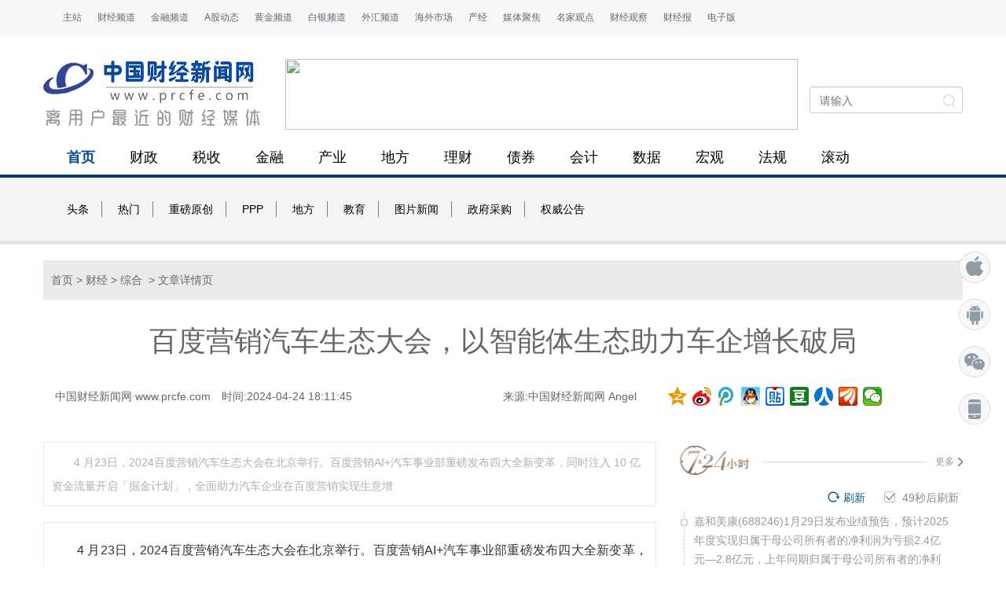

--- FILE ---
content_type: text/html
request_url: http://www.prcfe.com/finance/2024/0424/457572.html
body_size: 9438
content:
<!DOCTYPE html>
<html>
	<head>
		<meta charset="UTF-8">
		<title> 百度营销汽车生态大会，以智能体生态助力车企增长破局_中国财经新闻网</title>
		<meta name="viewport" content="width=device-width,inital-scale=1.0,user-scale=no,maximum-scale=1.0,minimum-scale=1.0">
		<meta http-equiv="X-UA-Compatible" content="IE=Edge，chrome=1">
		<meta name="format-detection" content="telephone=no">
		<meta name="keywords" content="" />
<meta name="description" content="4 月23日，2024百度营销汽车生态大会在北京举行。百度营销AI+汽车事业部重磅发布四大全新变革，同时注入 10 亿资金流量开启「掘金计划」，全面助力汽车企业在百度营销实现生意增"/>
		<link href="http://www.prcfe.com/skin/2020/dist/css/bootstrap.min.css" rel="stylesheet" type="text/css" />
		<link href="http://www.prcfe.com/skin/2020/css/public.css" rel="stylesheet" type="text/css" />
		<link href="http://www.prcfe.com/skin/2020/css/index.css" rel="stylesheet" type="text/css" />
		<script src="http://www.prcfe.com/skin/2020/js/jquery-1.12.0.min.js" type="text/javascript"></script>
		<script src="http://www.prcfe.com/skin/2020/dist/js/bootstrap.min.js" type="text/javascript"></script>
		<script src="http://www.prcfe.com/skin/2020/js/jquery.slimscroll.min.js"></script>
		<script src="http://www.prcfe.com/skin/2020/js/money_tab.js" type="text/javascript"></script>
		<script src="http://www.prcfe.com/skin/2020/js/single_tab.js" type="text/javascript"></script>
		<script src="http://www.prcfe.com/skin/2020/js/common.js" type="text/javascript"></script>
	</head>
	<body>
		<!--头部-->
		<div class="header">
			<div class="container">
				<ul class="nav-left">
					<li><a href="http://www.prcfe.com/" target="_blank">主站</a></li>
					<li><a href="http://www.prcfe.com/" target="_blank">财经频道</a></li>
					<li><a href="http://china.prcfe.com/" target="_blank">金融频道</a></li>
					<li><a href="http://www.prcfe.com/stock/" target="_blank">A股动态</a></li>
					<li><a href="http://www.prcfe.com/" target="_blank">黄金频道</a></li>
					<li><a href="http://www.prcfe.com/" target="_blank">白银频道</a></li>
					<li><a href="http://www.prcfe.com/" target="_blank">外汇频道</a></li>
					<li><a href="http://www.prcfe.com/edu/" target="_blank">海外市场</a></li>
					<li><a href="http://www.prcfe.com/web/" target="_blank">产经</a></li>
					<li><a href="http://www.prcfe.com/news/" target="_blank">媒体聚焦</a></li>
					<li><a href="http://www.prcfe.com/finance/" target="_blank">名家观点</a></li>
					<li><a href="http://www.prcfe.com/news/" target="_blank">财经观察</a></li>
					<li><a href="http://www.prcfe.com/" target="_blank">财经报</a></li>
					<li><a href="http://www.prcfe.com/" target="_blank">电子版</a></li>
				</ul>
			</div>
		</div>
		<!---->
		<div class="channel">
			<div class="logo_channel container">
				<div class="row">
					<div class="col-xs-12 col-md-3 padd0">
						<a href="http://www.prcfe.com/" class="logo" title="中国财经报logo" target="_blank"><img src="http://www.prcfe.com/skin/2020/images/logo.png"></a>
					</div>
					<div class="other_channel col-xs-12 col-md-7">
						<a class="middle_pic" href="http://china.prcfe.com/" target="_blank"><img src="http://www.cneo.com.cn/data/attachment/common/cf/113258tjhylyiljtbtpzjl.png" /></a>
					</div>
					<!-- 搜索 -->
					<div class="top_search col-xs-12 col-md-2">
						<div class="top_search_inner">
							<input class="top_search_txt" type="text" placeholder="请输入" autocomplete="off">
							<input class="top_search_btn" type="button">
						</div>
					</div>
				</div>
			</div>
		</div>
		<!--导航栏-->
		<div class="navbox">
			<div class="container">
				<ul>
					<li><a class="active" href="http://www.prcfe.com/" target="_blank">首页</a></li>
					<li><a href="http://www.prcfe.com/finance/" target="_blank">财政</a></li>
					<li><a href="http://www.prcfe.com/finance/" target="_blank">税收</a></li>
					<li><a href="http://www.prcfe.com/finance/" target="_blank">金融</a></li>
					<li><a href="http://www.prcfe.com/finance/" target="_blank">产业</a></li>
					<li><a href="http://www.prcfe.com/finance/" target="_blank">地方</a></li>
					<li><a href="http://www.prcfe.com/finance/" target="_blank">理财</a></li>
					<li><a href="http://www.prcfe.com/finance/" target="_blank">债券</a></li>
					<li><a href="http://www.prcfe.com/finance/" target="_blank">会计</a></li>
					<li><a href="http://www.prcfe.com/finance/" target="_blank">数据</a></li>
					<li><a href="http://www.prcfe.com/finance/" target="_blank">宏观</a></li>
					<li><a href="http://www.prcfe.com/finance/" target="_blank">法规</a></li>
					<li><a href="http://www.prcfe.com/news/" target="_blank">滚动</a></li>
				</ul>
			</div>
		</div>
		<!--二级导航-->
		<div class="second-level test">
			<div class="container">
				<p id="second-level-nav-item-1">
					<a href="http://www.prcfe.com/news/" id="2">头条</a>
					<a href="http://www.prcfe.com/news/hot/" id="3">热门</a>
					<a href="http://www.prcfe.com/news/" id="332">重磅原创</a>
					<a href="http://www.prcfe.com/finance/" id="332">PPP</a>
					<a href="http://www.prcfe.com/finance/" id="332">地方</a>
					<a href="http://www.prcfe.com/edu/" id="332">教育</a>
					<a href="http://www.prcfe.com/finance/" id="474">图片新闻</a>
					<a href="http://www.prcfe.com/finance/" id="442">政府采购</a>
					<a href="http://www.prcfe.com/finance/" id="118">权威公告</a>
				</p>
			</div>
		</div>
		<!-- 主体内容 begin-->
		<div class="container mt20">
			<div class="row">
				<!-- 文章详情头部 -->
				<div class="col-xs-12 col-md-12 topbox_wrap">
					<div class="article_topbox">
						<p class="crumbs"><a href="/">首页</a>&nbsp;>&nbsp;<a href="/finance/">财经</a>&nbsp;>&nbsp;<a href="/finance/mul/">综合</a>&nbsp; > 文章详情页</p>
						<h1 class="article_title"> 百度营销汽车生态大会，以智能体生态助力车企增长破局</h1>
						<div class="article_infor">
							<div class="col-xs-12 col-md-8">
								<div class="article_infor_left">
									<span>中国财经新闻网·www.prcfe.com</span>
									<span>时间:2024-04-24 18:11:45</span>
									<span style="float: right;">来源:<a href='http://www.prcfe.com' target=_blank>中国财经新闻网</a> Angel</span>
								</div>
							</div>
							<div class="col-xs-12 col-md-4">
								<div class="bdsharebuttonbox">
									<a href="#" class="bds_qzone" data-cmd="qzone" title="分享到QQ空间"></a>
									<a href="#" class="bds_tsina" data-cmd="tsina" title="分享到新浪微博"></a>
									<a href="#" class="bds_tqq" data-cmd="tqq" title="分享到腾讯微博"></a>
									<a href="#" class="bds_sqq" data-cmd="sqq" title="分享到QQ好友"></a>
									<a href="#" class="bds_tieba" data-cmd="tieba" title="分享到百度贴吧"></a>
									<a href="#" class="bds_douban" data-cmd="douban" title="分享到豆瓣网"></a>
									<a href="#" class="bds_renren" data-cmd="renren" title="分享到人人网"></a>
									<a href="#" class="bds_iguba" data-cmd="iguba" title="分享到股吧"></a>
									<a href="#" class="bds_weixin" data-cmd="weixin" title="分享到微信"></a>
								</div>
							</div>
						</div>
					</div>
				</div>
				<!-- 文章详情头部 end -->
				<!-- 正文 -->
				<!--leftStart-->
				<div class="col-xs-12 col-md-8 main2left padd0">
					<div class="art_contWrap">
						<div class="article_intro">4 月23日，2024百度营销汽车生态大会在北京举行。百度营销AI+汽车事业部重磅发布四大全新变革，同时注入 10 亿资金流量开启「掘金计划」，全面助力汽车企业在百度营销实现生意增</div>
						<div class="article">
						 <p style="text-indent:2em;">4 月23日，2024百度营销汽车生态大会在北京举行。百度营销AI+汽车事业部重磅发布四大全新变革，同时注入 10 亿资金流量开启「掘金计划」，全面助力汽车企业在百度营销实现生意增长。</p>
<p style="text-indent:2em;">会上，百度集团资深副总裁、百度移动生态事业群组总经理何俊杰指出，智能体将重塑人类与技术互动的方式，带来新的应用生态、流量格局和商业模式。在汽车行业，智能体就像7X24小时在线的金牌业务员，将成为企业提升服务质量、优化客户体验、增强市场竞争力的新引擎。百度移动生态是大模型应用生长的热土，也是智能体浪潮的潮头，将助力汽车企业把握智能体带来的新机遇，开辟下一个流量黄金时代。</p>
<p style="text-align:center"><img src="http://zl.yisouyifa.com/ueditor/php/upload/image/20240424/1713951962338169.png" title="1713951962338169.png" alt="图片1.png" /></p>
<p style="text-indent: 0em; text-align: center;"><span style="font-size: 14px; color: rgb(127, 127, 127);">百度集团资深副总裁、百度移动生态事业群组总经理何俊杰</span></p>
<p style="text-indent:2em;">百度移动生态销售业务平台总经理丁灿彪表示，百度营销完成了全面智能化的&ldquo;质变&rdquo;，基于文心大模型4.0，由智能体+AI   Native商业应用组成的智能体商业，可以更深刻地理解和满足用户需求；百度的数据飞轮，可以帮助汽车品牌构建属于自己的数据资产，拆解从宏观战略规划到微观日常执行的一体化全过程，解决了资源整合、营销提效、品牌建设等营销相关问题。</p>
<p style="text-align:center"><img src="http://zl.yisouyifa.com/ueditor/php/upload/image/20240424/1713951966736943.png" title="1713951966736943.png" alt="图片2.png" /></p>
<p style="text-indent: 0em; text-align: center;"><span style="color: rgb(127, 127, 127); font-size: 14px;">百度移动生态销售业务平台总经理丁灿彪</span></p>
<p style="text-indent: 2em; text-align: center;"><strong>发挥AI智能驱动力，开启汽车营销全新形态变革</strong></p>
<p style="text-indent:2em;">聚焦汽车行业变化，百度移动生态销售业务平台汽车事业部总经理戴振开围绕&ldquo;智能经营   效果跃迁&rdquo;主题对中国汽车市场展开分析。戴振开介绍，基于汽车市场的变化和百度强大的AI智能驱动力，2024年百度营销将推动汽车业务从流量生态到技术研发，到服务结构进行三大体系智能创新。</p>
<p style="text-align:center"><img src="http://zl.yisouyifa.com/ueditor/php/upload/image/20240424/1713951969620327.png" title="1713951969620327.png" alt="图片3.png" /></p>
<p style="text-indent: 0em; text-align: center;"><span style="color: rgb(127, 127, 127); font-size: 14px;">百度移动生态销售业务平台汽车事业部总经理戴振开</span></p>
<p style="text-indent:2em;">在流量生态体系上，全面实现智能流量生态一体化模式，在百度庞大的用户生态中，通过AI汽车知识图谱，实现跨端多域生态与汽车运营共振的能力，激发百度全域对汽车搜索，汽车内容，汽车对比决策的新需求、新流量。</p>
<p style="text-indent:2em;">在用户运营体系上，百度AI对汽车生态实现全面重塑，打造以AI生命树为底层逻辑的全新的智能选买大模型，通过智能挖掘用户需求，锁定用户购车行为旅程，进行兴趣探查，需求引导，交互体验，智能选买映射，实现高效的用户增长运营。</p>
<p style="text-indent:2em;">同时，在商业服务体系上将大力发展AI模型对汽车行业的深入研究，积极应对汽车市场对于后链路加深、生意转化的多维需求。同时百度汽车也为车企的生意负责，保障车企在百度真实有效地营销效果。</p>
<p style="text-indent: 2em; text-align: center;"><strong>用&middot;商&middot;销一体化智能经营，驱动汽车生意增长</strong></p>
<p style="text-indent:2em;">据介绍，2024年百度营销将成立全新的AI+汽车事业部，实现用&middot;商&middot;销一体化智能经营，应对时代之变，以AI驱动汽车生意增长。为此，百度营销将开启AI驱动汽车用户经营、品牌经营、线索经营的全新变革。</p>
<p style="text-indent:2em;">以智能选买，需求激发为目标的新有驾，对原创王牌IP&ldquo;有驾智能评测&rdquo;全面升级，引领智能评测体系建设；在文心大模型能力加持下，智能洞察用户情绪，从被动提供信息到动态差异化服务，多轮问答辅助用户快速决策，为用户提供全周期汽车服务，真正帮助用户实现有效选买。</p>
<p style="text-align:center"><img src="http://zl.yisouyifa.com/ueditor/php/upload/image/20240424/1713951973657233.png" title="1713951973657233.png" alt="图片4.png" /></p>
<p style="text-indent: 0em; text-align: center;"><span style="color: rgb(127, 127, 127); font-size: 14px;">百度移动生态销售业务平台汽车事业部用户产品及内容生态负责人万欣蕊</span></p>
<p style="text-indent:2em;">以智能营销，长效经营为目标的新品牌，推出具备内容创造力、需求承接力、阵地经营力的品牌智能体，为汽车品牌打开新的商业空间。品牌智能体让品牌广告进入UGC时代，开拓用户与品牌互动空间；同时洞察用户潜在意图，智能承接多样需求；更以多轮交互和引导，加深用户意图，提升经营效率。同时全新发布了品牌智能体超级样式，以沉浸的体验，智能的机制，极致的满足，深度的激发引领AI营销新风尚。</p>
<p style="text-align:center"><img src="http://zl.yisouyifa.com/ueditor/php/upload/image/20240424/1713951977644225.png" title="1713951977644225.png" alt="图片5.png" /></p>
<p style="text-indent: 0em; text-align: center;"><span style="color: rgb(127, 127, 127); font-size: 14px;">百度移动生态品牌营销业务&amp;在线行业业务总经理陆毅明</span></p>
<p style="text-indent:2em;">以智能获客，增效提质为目标的新效果，打通全域汽车生态，布局3+N全场景线索产品矩阵，满足车企客户在传统搜推场景、有驾场景、地图场景的效果需求，以及N个差异化场景下的线索补量方案，满足客户全场景的效果需求。同时，百度地图全新发布市场首个智能到店产品试驾通，紧抓三大试驾转化场景，结合智能定向、智能推荐、权益激励和智能引导的策略优化，助力车企生意增长。</p>
<p style="text-align:center"><img src="http://zl.yisouyifa.com/ueditor/php/upload/image/20240424/1713951985334406.png" title="1713951985334406.png" alt="图片6.png" /></p>
<p style="text-indent: 0em; text-align: center;"><span style="color: rgb(127, 127, 127); font-size: 14px;">百度移动生态销售业务平台汽车事业部汽车商业负责人娄鹏华</span></p>
<p style="text-indent:2em;">值得一提的是，百度营销AI+汽车事业部还重磅发布了「掘金计划」，全年将提供价值10亿的流量、资源、现金扶持，助力车企在百度获取更大的潜客空间，更专业的模型开发，以及真实有效的效果保障，全面通过百度营销达成生意转化。</p>
<p style="text-align:center"><img src="http://zl.yisouyifa.com/ueditor/php/upload/image/20240424/1713951991617574.png" title="1713951991617574.png" alt="图片7.png" /></p>
<p style="text-indent: 2em;">当前，以智能网联新能源汽车为代表的汽车产业已成为2024年发展新质生产力的战略级产业。未来，在我国汽车市场巨大的转型与变化下，百度营销将应新质生产力之召，秉承AI智能化浪潮，以用&middot;商&middot;销一体化智能经营驱动汽车生意增长。</p>							
							<!--分页 Begin-->
							<div id="pages">	</div>
							<!--分页 End-->
						</div>

					</div>
					<div class="articleCopyright">
						<p> <span>【慎重声明】 </span>凡本站未注明来源为"中国财经新闻网"的所有作品，均转载、编译或摘编自其它媒体，转载、编译或摘编的目的在于传递更多信息，并不代表本站及其子站赞同其观点和对其真实性负责。其他媒体、网站或个人转载使用时必须保留本站注明的文章来源，并自负法律责任。
							中国财经新闻网对文中陈述、观点判断保持中立,不对所包含内容的准确性、可靠性或完整性提供任何明示或暗示的保证。</p>
					</div>
					<div class="articleTips">
						<p><span>【特别提醒】：</span>如您不希望作品出现在本站，可联系我们要求撤下您的作品。邮箱：tousu@prcfe.com</p>
					</div>
					<div class="download">
						<div class="download-left">
							<p>中国财经新闻网客户端推荐下载</p>
							<a href="#" class="android"></a>
							<a href="#" class="ios"></a>
						</div>
						<div class="download-right">

							<div class="bdsharebuttonbox bdshare-button-style1-24" data-bd-bind="1598317453994"><a href="#" class="bds_qzone"
								 data-cmd="qzone" title="分享到QQ空间"></a><a href="#" class="bds_tsina" data-cmd="tsina" title="分享到新浪微博"></a><a
								 href="#" class="bds_tqq" data-cmd="tqq" title="分享到腾讯微博"></a><a href="#" class="bds_sqq" data-cmd="sqq" title="分享到QQ好友"></a><a
								 href="#" class="bds_tieba" data-cmd="tieba" title="分享到百度贴吧"></a><a href="#" class="bds_douban" data-cmd="douban"
								 title="分享到豆瓣网"></a><a href="#" class="bds_renren" data-cmd="renren" title="分享到人人网"></a><a href="#" class="bds_iguba"
								 data-cmd="iguba" title="分享到股吧"></a><a href="#" class="bds_weixin" data-cmd="weixin" title="分享到微信"></a></div>
							<script>
								window._bd_share_config = {
									"common": {
										"bdSnsKey": {},
										"bdText": "",
										"bdMini": "2",
										"bdMiniList": false,
										"bdPic": "",
										"bdStyle": "1",
										"bdSize": "24"
									},
									"share": {}
								};
								with(document) 0[(getElementsByTagName('head')[0] || body).appendChild(createElement('script')).src =
									'http://bdimg.share.baidu.com/static/api/js/share.js?v=89860593.js?cdnversion=' + ~(-new Date() / 36e5)];
							</script>

							<p>
								<span class="stamp" style="margin-left:0;margin-right:27px"></span>
								<span class="collect" style="margin-left:0;margin-right:27px"></span>
								<span class="big" style="margin-left:0;margin-right:27px"></span>
								<span class="small" style="margin-left:0;margin-right:27px"></span>
							</p>
						</div>
					</div>
					<!-- 个股排行 begin  -->
					<div class="single_wrap">
						<div class="lifeTit">
							<span>个股排行</span>
						</div>
						<!-- 涨幅榜 begin -->
						<div class="single_up_box">
							<div class="tit_box">
								<a href="javascript:;">涨幅榜</a>
							</div>
							<table>
								<thead>
									<tr>
										<th class="">排名</th>
										<th class="stock_title_name">名称</th>
										<th class="stock_text_right">现价</th>
										<th class="stock_text_right">涨跌幅</th>
										<th class="col"></th>
									</tr>
								</thead>
								<tbody>
									
								</tbody>
							</table>
						</div>
						<!-- 涨幅榜 end -->
						<!-- 跌幅榜 begin -->
						<div class="single_down_box">
							<div class="tit_box">
								<a href="javascript:;">跌幅榜</a>
							</div>
							<table>
								<thead>
									<tr>
										<th class="">排名</th>
										<th class="stock_title_name">名称</th>
										<th class="stock_text_right">现价</th>
										<th class="stock_text_right">涨跌幅</th>
										<th class="col"></th>
									</tr>
								</thead>
								<tbody>
									

								</tbody>
							</table>
						</div>
						<!-- 跌幅榜 end -->
					</div>
					<!-- 个股排行 end  -->

				</div>
				<!-- leftEnd -->
				<!-- right begin -->
				<div class="col-xs-12 col-md-4 main2right" id="right_con">
					<!-- 24小时 begin -->
					<div class="hours">
						<div class="title clearfix">
							<h3 class="fl"><a href="#" title="7*24小时">7*24小时</a></h3>
							<em class="line"></em>
							<a class="link-more" href="#">更多<i></i></a>
						</div>
						<div class="refresh_box clearfix">
						        <div class="re_btn auto_refresh auto">
						            <span class="checkbtn"></span>
						            <span class="refreshTime">60</span>秒后刷新</div>
						        <div class="re_btn refresh_btn">刷新</div>
						    </div>
						<div class="time-line">
							<!-- slimScrollDiv-->
							<ul id="hours-lists">
								
							</ul>
						</div>
					</div>
					<!-- 24小时 end -->
					<!-- 行情 begin -->
					<div class="lifeTit">
						<span>A股指数</span>
					</div>
					<div class="gushi finance-box">
						<div class="tab-box">
							<div id="IndexMenu">
								<p class="tab tab1" code="0000001"><span><b>上证指数</b></span></p>
								<p class="tab" code="1399001"><span><b>深证成指</b></span></p>
								<p class="tab tab_last" code="1399006"><span><b>创业板</b></span></p>
							</div>
						</div>
						<div id="gushi_flash">
							<div class="gscont on" style="display:block;">
								<div class="gs2">
									<div class="gs_inner">
										<div class="gs_left">
											<p class="gs3">
												<span id="price_0000001">--</span><span id="triangle_0000001"></span>
											</p>
											<p class="gs3">
												<em id="updown_0000001">--</em>
												<em id="extent_0000001">--</em>
												<em id="turnover_0000001">--</em>
											</p>
										</div>
									</div>
									<div id="fn_a_sh" class="gs_fn"></div>
								</div>
							</div>
							<div class="gscont">
								<div class="gs2">
									<div class="gs_inner">
										<div class="gs_left">
											<p class="gs3">
												<span id="price_1399001">3360.10</span><span id="triangle_1399001"></span>
											</p>
											<p class="gs3">
												<em id="updown_1399001">--</em>
												<em id="extent_1399001">--</em>
												<em id="turnover_1399001">--</em>
											</p>
										</div>
									</div>
									<div id="fn_a_szc" class="gs_fn"></div>
								</div>
							</div>
							<!-- 创业板指： -->
							<div class="gscont">
								<div class="gs2">
									<div class="gs_inner">
										<div class="gs_left">
											<p class="gs3">
												<span id="price_1399006">--</span><span id="triangle_1399006"></span>
											</p>
											<p class="gs3">
												<em id="updown_1399006">--</em>
												<em id="extent_1399006">--</em>
												<em id="turnover_1399006">--</em>
											</p>
										</div>
									</div>
									<div id="fn_a_cyb" class="gs_fn"></div>
								</div>
							</div>
						</div>
					</div>
					<!-- 行情 end -->
					<script type="text/javascript" src="http://www.prcfe.com/skin/2020/js/163_stockchart.js"></script>
					<script type="text/javascript" src="http://www.prcfe.com/skin/2020/js/footerJS.js"></script>
					<div class="clr"></div>
					<!-- 资金流入、资金流出 begin -->
					<div class="money_box mobile_padr0">
						<!--mb40 begin  -->
						<div class="mb40">
							<div class="rg_zjgg_tabs mb40" id="money_flow">
								<div class="money_flow_wrap">
									<!-- 资金流入、资金流出 选项栏 begin -->
									<ul class="title_list clearfix">
										<li class="title_item current">
											<a href="javascript:;">资金流入</a>
										</li>
										<li class="title_item">
											<a href="javascript:;">资金流出</a>
										</li>
									</ul>
									<!-- 资金流入、资金流出 选项栏 end -->
									<!-- 资金流入、资金流出 选项栏内容 begin-->
									<ul class="content_list">
										<!-- 资金流入 选项内容 begin -->
										<li class="content_item current" ne-role="tab-body" style="display: block;">
											<!-- 资金流入 子标题栏内容 begin -->
											<ul class="sub_content_list">
												<!-- 板块流入内容 begin -->
												<li class="sub_content_item current" ne-role="tab-body" style="display: block;">
													<div class="money_in_summary clearfix">
														<div class="money_total_in">
															两市总计资金流入: <span class="stock_up_color" id="in_hs_lr">--</span>
														</div>
														<div class="money_total_in">
															两市总计资金流出: <span class="stock_down_color" id="in_hs_lc">--</span>
														</div>
														<div class="money_in">
															<span id="in_hs_jlr_txt">净流入: </span><span id="in_hs_jlr">--</span>
														</div>
													</div>
													<ul class="plate_in_list" id="money_in_ul">
														
													</ul>
												</li>
												<!-- 板块流入内容 end -->
											</ul>
											<!-- 资金流入 子标题栏内容 end -->
										</li>
										<!-- 资金流入 选项内容 end -->
										<li class="content_item" ne-role="tab-body">
											<!-- 资金流出内容 begin -->
											<ul class="sub_content_list">
												<!-- 板块流出内容 begin -->
												<li class="sub_content_item" ne-role="tab-body">
													<div class="money_in_summary clearfix">
														<div class="money_total_in">
															两市总计资金流入: <span class="stock_up_color" id="out_hs_lr">--</span>
														</div>
														<div class="money_total_in">
															两市总计资金流出: <span class="stock_down_color" id="out_hs_lc">--</span>
														</div>
														<div class="money_in">
															<span id="out_hs_jlr_txt">净流出: </span><span id="out_hs_jlr">--</span>
														</div>
													</div>
													<ul class="plate_in_list" id="money_out_ul">
														
													</ul>
												</li>
												<!-- 板块流出内容 end -->
											</ul>
											<!-- 资金流出内容 end -->
										</li>
									</ul>
									<!-- 资金流入、资金流出 选项栏内容 end-->
								</div>
							</div>
						</div>
						<!--mb40 end  -->
					</div>
					<!-- 资金流入、资金流出 end -->
					<!--  -->
					<div class="right-ad">
					   <img src="http://www.prcfe.com/skin/2020/images/r300.jpg" alt="右侧广告展示图片">
					</div>
					
					<div class="main2r2 auto">
						<div class="main2r2tit auto">
							<a href="#"><img src="http://www.prcfe.com/skin/2020/images/main2tit2.jpg"></a>
						</div>
						<div class="main2r2con swipercon auto" id="activity">
							<img src="http://www.prcfe.com/skin/2020/images/left.png" class="part9sub part9subleft swiperleft">
							<ul style="left: 0px;">
								<li>
									<a href="#" target="_blank"><img src="http://www.prcfe.com/skin/2020/images/img2022.jpg"></a>
									<p><a href="#" target="_blank">2022年中国资本市场高质量发展峰会....</a></p>
								</li>
								<li>
									<a href="#" target="_blank"><img src="http://www.prcfe.com/skin/2020/images/img19.png"></a>
									<p><a href="#" target="_blank">2023金融发展论坛...</a></p>
								</li>
							</ul>
							<img src="http://www.prcfe.com/skin/2020/images/right.png" class="part9sub part9subright swiperright">
						</div>
					</div>
					<!-- 图片新闻 begin -->
					<div class="life mt20">
						<div class="lifeTit">
							<span>图片新闻</span>
						</div>
						
						<div class="image-box" style="margin-top:10px">
														<a class="pic1" href="/edu/2024/0618/458042.html" target="_blank"><img alt="牢记使命 加强修养 严于律己" src="http://jyj.luohe.gov.cn/u/cms/www/202406/14133930nat7.jpg">
								<p class="bottom-p">牢记使命 加强修养 严于律己</p>
							</a>
							 						</div>
						<div class="image-box">
							<div class="imageleft">
								 								<a class="imageleft_1" href="/edu/2024/0618/458040.html" target="_blank"><img alt="王海东作家庭教育专题讲座" src="http://jyj.luohe.gov.cn/u/cms/www/202406/14134108g4an.JPG">
									<p class="bottom-p">王海东作家庭教育专题讲座</p>
								</a>
																								<a class="imageleft_2" href="/edu/2024/0618/458039.html" target="_blank"><img alt="省教育厅到漯河市督导查看2024年校园足球“省长杯”比赛筹备情况" src="http://jyj.luohe.gov.cn/u/cms/www/202406/1708250483ir.JPG">
									<p class="bottom-p">省教育厅到漯河市督导查看2024年校园足球“省长杯”比赛筹备情况</p>
								</a>
															</div>
							<div class="imgright">
																<a class="imgright_1" href="/edu/2024/0618/458038.html" target="_blank"><img alt="漯河市教育局召开贯彻落实省市安全生产工作会议精神部署会" src="http://jyj.luohe.gov.cn/u/cms/www/202406/17082700vdau.JPG">
									<p class="bottom-p">漯河市教育局召开贯彻落实省市安全生产工作会议精神部署会</p>
								</a>
																								<a class="imgright_2" href="/news/2024/0618/458037.html" target="_blank"><img alt="陈向凡调研抗旱保秋工作" src="http://www.lhyc.gov.cn/UploadFiles/zwyw/202406131403573704.jpg">
									<p class="bottom-p">陈向凡调研抗旱保秋工作</p>
								</a>
															</div>
						</div>
					</div>
					<!-- 图片新闻 end -->
				</div>
				<!--right end  -->
			</div>
		</div>
		<!--主体 end -->

		<!-- 友情链接 -->
		<div class="bottom_bg mobile_h">

		</div>
		<!--底部-->
		<div class="footer">
			<div class="footer_top container row">
				<div class="col-lg-9 col-xs-12">
					<div class="col-xs-6 col-md-3">
						<div class="footer_title">相关信息</div>
						<a href="" class="footer_list_link" target="_blank">关于我们</a>
						<a href="" class="footer_list_link" target="_blank">使用条款</a>
						<a href="" class="footer_list_link" target="_blank">版权声明</a>
					</div>
					<div class="col-xs-6 col-md-3">
						<div class="footer_title">联系我们</div>
						<a href="" class="footer_list_link">在线投稿：tougao@prcfe.com</a>
						<a href="" class="footer_list_link">商业合作: hezuo@prcfe.com</a>
						<a href="" class="footer_list_link">广告投放：ad@prcfe.com</a>
						<a href="" class="footer_list_link">意见投诉：tousu@prcfe.com</a>
					</div>
					<div class="col-xs-6 col-md-3">
						<div class="footer_title">关注我们</div>
						<a href="" class="footer_list_link">微博@中国财经新闻网</a>
						<a href="" class="footer_list_link">腾讯微信</a>
						<a href="" class="footer_list_link">订阅中心</a>
					</div>
					<div class="col-xs-6 col-md-3">
						<div class="footer_title">加入我们</div>
						<a href="" class="footer_list_link">招聘专页</a>
					</div>
				</div>
				<div class="footer_logo mobile-none"><img src="http://www.prcfe.com/skin/2020/images/logo-foot.png"></div>
			</div>
			<p class="copy">
				Copyright © 1997-2024 中国财经新闻网www.prcfe.com版权所有，未经许可不得转载使用，违者必究。
			</p>
		</div>

		<!-- 右侧固定栏 -->
		<div class="side-bar">
			<div class="apple side-ico">
				<img src="http://www.prcfe.com/skin/2020/images/apple-er.png" class="sidebar-img">
			</div>
			<div class="Android side-ico">
				<img src="http://www.prcfe.com/skin/2020/images/Android-er.png" class="sidebar-img">
			</div>
			<div class="weixin side-ico">
				<img src="http://www.prcfe.com/skin/2020/images/weixin-er.png" class="sidebar-img">
			</div>
			<div class="phone side-ico">
				<img src="http://www.prcfe.com/skin/2020/images/phone-er.png" class="sidebar-img">
			</div>
		</div>
		<!--回到顶部 -->
		<div class="scrolltop"></div>
<script src="/e/public/onclick/?enews=donews&classid=50&id=457572"></script>	</body>
</html>


--- FILE ---
content_type: application/javascript
request_url: http://www.prcfe.com/skin/2020/js/single_tab.js
body_size: 1382
content:
// 内容详情页 个股排行
	function updateMoney2(data) {
		var percent_up_list = data.MONEY_PERCENT_UP_RANK.list; //涨幅榜
		var percent_down_list = data.MONEY_PERCENT_DOWN_RANK.list; //跌幅榜
		var r = /^(-?\d+)(\.\d+)?$/ //浮点数
		var list_str01 = '';
		var list_str02 = '';
		for (i in percent_up_list) {
			var color = percent_up_list[i].UPDOWN > 0 ? 'upFontColor' : 'downFontColor';
			if (r.test(percent_up_list[i].PERCENT)) {
				var extent = (percent_up_list[i].PERCENT * 100).toFixed(2) + '%';
			} else {
				var extent = percent_up_list[i].PERCENT;
			}
			list_str01 += '<tr><td>' + percent_up_list[i].NO + '</td><td class="stock_name"><span class="stock_link">' + percent_up_list[i].NAME + '</span></td><td class="stock_text_right"><span class="' + color + '">' + percent_up_list[i].PRICE + '</span></td><td class="stock_text_right"><span class="' + color + '">' + extent + '</span></td><td class="col ' + color + '">↑' + '</td></tr>';
			
		}
		$(".single_up_box").find("tbody").empty().append(list_str01);

		for (i in percent_down_list) {
			var color = percent_down_list[i].UPDOWN > 0 ? 'upFontColor' : 'downFontColor';
			if (r.test(percent_down_list[i].PERCENT)) {
				var extent = (percent_down_list[i].PERCENT * 100).toFixed(2) + '%';
			} else {
				var extent = percent_down_list[i].PERCENT;
			}
			list_str02 += '<tr><td>' + percent_down_list[i].NO + '</td><td class="stock_name"><span class="stock_link">' + percent_down_list[i].NAME + '</span></td><td class="stock_text_right"><span class="' + color + '">' + percent_down_list[i].PRICE + '</span></td><td class="stock_text_right"><span class="' + color + '">' + extent + '</span></td><td class="col ' + color + '">↓' + '</td></tr>';
			
		}
		$(".single_down_box").find("tbody").empty().append(list_str02);
	}

	function refreshMoney2() {
		//接口地址 https://api.money.126.net/data/feed/MONEY_PERCENT_UP_RANK,MONEY_PERCENT_DOWN_RANK,MONEY_HS_UP_RANK,MONEY_MONTH_PERCENT_UP_RANK,MONEY_LB_UP_RANK?callback=bowlder.cb._2
		$.getScript("https://api.money.126.net/data/feed/MONEY_PERCENT_UP_RANK,MONEY_PERCENT_DOWN_RANK?callback=updateMoney2");
		setTimeout(refreshMoney2, 300000);
	}
	refreshMoney2();

	function updateNews(data) {
		var newsListData = data.data.items;
		var newsList = "";
		for (i in newsListData) {
			newsList += '<li><em></em><p>'+ newsListData[i].title + '</p><div><span>' + newsListData[i].ptime + '</span></div></li>';
		};
		$("#hours-lists").empty().append(newsList);
	}

	function refreshNews() {
		//接口地址 https://api.money.126.net/data/feed/MONEY_PERCENT_UP_RANK,MONEY_PERCENT_DOWN_RANK,MONEY_HS_UP_RANK,MONEY_MONTH_PERCENT_UP_RANK,MONEY_LB_UP_RANK?callback=bowlder.cb._2
		$.getScript("https://gw.m.163.com/nc/api/v1/telegram/list?stId=ST1588041997867&topicId=00259FVR&callback=updateNews");
		
	}
	refreshNews();
	
	$(function() {
		//7*24小时
		// 时间轴滚动条
		$('.time-line ul').slimScroll({
			height: '600px',
			size: '2px',
			color: '#666',
			borderRadius: '0',
			railVisible: false,
			alwaysVisible: false
		});
		//
		var setTime;
		var time = 60;
		var flag = 1;//默认勾选60秒后自动刷新
		fnSetTime();
		function fnSetTime(){
			setTime = setInterval(function(){
				if(time<=0){
					refreshNews();
					time = 60;
					$(".refreshTime").text(time);
					return;
				}
				time--;
				$(".refreshTime").text(time);
				
			},1000);
		}
		$(".checkbtn").click(function(){
			changeAutoRefreshFlag();
		});
		function changeAutoRefreshFlag(){
			if(flag==1){
				clearInterval(setTime);
				$(".auto_refresh").removeClass("auto");
				flag = 0;
			}else{
				$(".auto_refresh").addClass("auto");
				flag = 1;
				fnSetTime();
			}
		}
		$(".refresh_btn").click(function(){
			refreshNews();
		});
	});
